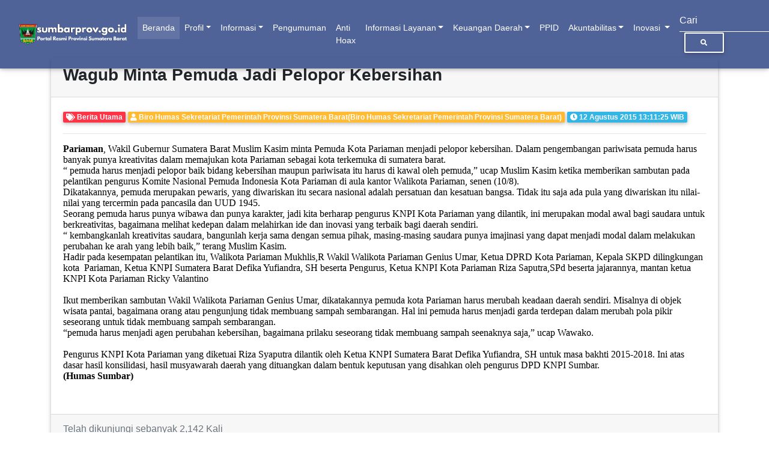

--- FILE ---
content_type: text/html; charset=UTF-8
request_url: https://sumbarprov.go.id/home/news/5411-wagub-minta-pemuda-jadi-pelopor-kebersihan
body_size: 5095
content:
<html>

<head>
  <meta charset="UTF-8">
  <meta name="viewport" content="width=device-width, initial-scale=1, shrink-to-fit=no">
  <meta http-equiv="x-ua-compatible" content="ie=edge">
  <title>Wagub Minta Pemuda Jadi Pelopor Kebersihan</title>
  <link rel="icon" href="https://sumbarprov.go.id/favicon.png" type="image/x-icon">
  <link rel="stylesheet" href="https://use.fontawesome.com/releases/v5.11.2/css/all.css">
  <link rel="stylesheet" href="https://fonts.googleapis.com/css?family=Roboto:300,400,500,700&display=swap">
  <link rel="stylesheet" href="https://sumbarprov.go.id/assets/homepage/css/bootstrap.min.css">
  <link rel="stylesheet" href="https://sumbarprov.go.id/assets/homepage/css/mdb.min.css">
  <link rel="stylesheet" href="https://sumbarprov.go.id/assets/homepage/css/style.css">
  <meta property="og:type"          content="website & aplikasi" />
                        <meta property="og:title"         content="Wagub Minta Pemuda Jadi Pelopor Kebersihan" />
                        <meta property="og:description"   content="Pariaman" />
                        <meta property="og:keyword"       content="sumbarprov.go.id, provinsi sumatera barat, sumatera barat, sumbar, padang, mesjid raya sumbar, jam gadang, kelok 9, tuah sakato, tuah sakato cilako basilang, rbs" />
                        <meta property="og:image"         content="https://sumbarprov.go.id/fitur/publicfile/view/[base64]%3D%3D" />  <!-- Google tag (gtag.js) -->
  <script async src="https://www.googletagmanager.com/gtag/js?id=G-FFTMNC2D8C"></script>
  <script>
    window.dataLayer = window.dataLayer || [];
    function gtag(){dataLayer.push(arguments);}
    gtag('js', new Date());

    gtag('config', 'G-FFTMNC2D8C');
  </script>
</head>

<body><nav class="navbar fixed-top navbar-expand-lg navbar-dark scrolling-navbar">
    <div class="container-fluid">
      <!-- Brand -->
      <a class="navbar-brand" href="https://sumbarprov.go.id/">
        <img src="https://sumbarprov.go.id/assets/homepage/logo-white.png" height="35" alt="sumbarprov.go.id">
      </a>

      <!-- Collapse -->
      <button class="navbar-toggler" type="button" data-toggle="collapse" data-target="#navbarSupportedContent" aria-controls="navbarSupportedContent"
        aria-expanded="false" aria-label="Toggle navigation">
        <span class="navbar-toggler-icon"></span>
      </button>

      <!-- Links -->
      <div class="collapse navbar-collapse" id="navbarSupportedContent" style="font-size: 14px;">
        <!-- Left -->
        <ul class="navbar-nav mr-auto">
          <li class="nav-item active"><a target="_self" href="https://sumbarprov.go.id/home" class="nav-link"> Beranda</a></li><li class="nav-item dropdown "><a target="_self" href="#" class="nav-link dropdown-toggle"  id="navbarDropdownMenuLink" data-toggle="dropdown" aria-haspopup="true" aria-expanded="false"> Profil</a><ul class="dropdown-menu" aria-labelledby="navbarDropdownMenuLink"><li ><a target="_self" href="https://sumbarprov.go.id/home/pages/1-visi-dan-misi.html" class="dropdown-item">Visi dan Misi</a></li></li><li ><a target="_self" href="https://sumbarprov.go.id/home/pages/2-struktur-organisasi.html" class="dropdown-item">Struktur Organisasi</a></li></li><li ><a target="_self" href="https://sumbarprov.go.id/#" class="dropdown-item">Tugas dan Fungsi</a></li></li><li ><a target="_self" href="https://sumbarprov.go.id/home/opd" class="dropdown-item">OPD</a></li></li></ul></li><li class="nav-item dropdown "><a target="_self" href="#" class="nav-link dropdown-toggle"  id="navbarDropdownMenuLink" data-toggle="dropdown" aria-haspopup="true" aria-expanded="false"> Informasi</a><ul class="dropdown-menu" aria-labelledby="navbarDropdownMenuLink"><li ><a target="_self" href="https://sumbarprov.go.id/home/index-berita" class="dropdown-item">Berita</a></li></li><li ><a target="_self" href="https://sumbarprov.go.id/home/category/341" class="dropdown-item">Infografis</a></li></li><li ><a target="_self" href="https://sumbarprov.go.id/home/index-gallery" class="dropdown-item">Foto</a></li></li><li ><a target="_self" href="https://sumbarprov.go.id/home/index-video" class="dropdown-item">Video</a></li></li><li ><a target="_self" href="https://sumbarprov.go.id/home/index-agenda" class="dropdown-item">Agenda</a></li></li><li ><a target="_self" href="https://sumbarprov.go.id/home/pages/26-pedoman-teknis" class="dropdown-item">Pedoman Teknis</a></li></li></ul></li><li class="nav-item "><a target="_self" href="https://sumbarprov.go.id/home/category/190" class="nav-link"> Pengumuman</a></li><li class="nav-item "><a target="_self" href="https://sumbarprov.go.id/home/index-anti-hoax" class="nav-link"> Anti Hoax</a></li><li class="nav-item dropdown "><a target="_self" href="#" class="nav-link dropdown-toggle"  id="navbarDropdownMenuLink" data-toggle="dropdown" aria-haspopup="true" aria-expanded="false"> Informasi Layanan</a><ul class="dropdown-menu" aria-labelledby="navbarDropdownMenuLink"><li ><a target="_self" href="javascript:void(0)" class="dropdown-item dropdown-toggle">Standar Pelayanan Publik</a><ul class="dropdown-menu"><li ><a target="_self" href="https://sumbarprov.go.id/home/persyaratan_standar_pelayanan_publik" class="dropdown-item">Persyaratan</a></li></li><li ><a target="_self" href="https://sumbarprov.go.id/home/mekanisme_prosedur_standar_pelayanan_publik" class="dropdown-item">Sistem Mekanisme dan Prosedur</a></li></li><li ><a target="_self" href="https://sumbarprov.go.id/home/jangka_waktu_layanan" class="dropdown-item">Jangka Waktu Layanan</a></li></li><li ><a target="_self" href="https://sumbarprov.go.id/home/biaya_tarif" class="dropdown-item">Biaya Tarif</a></li></li><li ><a target="_self" href="https://sumbarprov.go.id/home/produk_layanan" class="dropdown-item">Produk Layanan</a></li></li><li ><a target="_self" href="https://sumbarprov.go.id/home/sarana_prasarana" class="dropdown-item">Sarana, Prasarana atau Fasilitas</a></li></li></ul></li></li><li ><a target="_self" href="https://sumbarprov.go.id/home/maklumat_pelayanan" class="dropdown-item">Maklumat Pelayanan</a></li></li><li ><a target="_self" href="https://sumbarprov.go.id/home/pengelolaan_pengaduan" class="dropdown-item">Pengelolaan Pengaduan</a></li></li><li ><a target="_self" href="https://sumbarprov.go.id/home/skm" class="dropdown-item">Survey Kepuasan Masyarakat</a></li></li></ul></li><li class="nav-item dropdown "><a target="_self" href="#" class="nav-link dropdown-toggle"  id="navbarDropdownMenuLink" data-toggle="dropdown" aria-haspopup="true" aria-expanded="false"> Keuangan Daerah</a><ul class="dropdown-menu" aria-labelledby="navbarDropdownMenuLink"><li ><a target="_self" href="javascript:void(0)" class="dropdown-item dropdown-toggle">IPKD</a><ul class="dropdown-menu"><li ><a target="_self" href="https://sumbarprov.go.id/home/keuangan-daerah/2022" class="dropdown-item">Tahun 2022</a></li></li><li ><a target="_self" href="https://sumbarprov.go.id/home/keuangan-daerah/2023" class="dropdown-item">Tahun 2023</a></li></li><li ><a target="_self" href="https://sumbarprov.go.id/home/keuangan-daerah/2024" class="dropdown-item">Tahun 2024</a></li></li><li ><a target="_self" href="https://sumbarprov.go.id/home/keuangan-daerah/2025" class="dropdown-item">Tahun 2025</a></li></li><li ><a target="_self" href="https://sumbarprov.go.id/home/keuangan-daerah/2026" class="dropdown-item">Tahun 2026</a></li></li></ul></li></li></ul></li><li class="nav-item "><a target="_self" href="https://ppid.sumbarprov.go.id/" class="nav-link"> PPID</a></li><li class="nav-item dropdown "><a target="_self" href="#" class="nav-link dropdown-toggle"  id="navbarDropdownMenuLink" data-toggle="dropdown" aria-haspopup="true" aria-expanded="false"> Akuntabilitas</a><ul class="dropdown-menu" aria-labelledby="navbarDropdownMenuLink"><li ><a target="_self" href="https://sumbarprov.go.id/home/keuangan-daerah/2023" class="dropdown-item">Tahun 2023</a></li></li></ul></li><li class="nav-item dropdown "><a target="_self" href="#" class="nav-link dropdown-toggle"  id="navbarDropdownMenuLink" data-toggle="dropdown" aria-haspopup="true" aria-expanded="false"> Inovasi </a><ul class="dropdown-menu" aria-labelledby="navbarDropdownMenuLink"><li ><a target="_self" href="https://sidadok.disbud.sumbarprov.go.id/" class="dropdown-item">Aplikasi SIDADOK</a></li></li><li ><a target="_self" href="https://eriset.balitbang.sumbarprov.go.id/" class="dropdown-item">Aplikasi E-RISET</a></li></li></ul></li>                                </ul>

        <!-- Right -->
        <ul class="navbar-nav nav-flex-icons">
          <form class="form-inline" method="POST" action="https://sumbarprov.go.id/home/search">
            <div class="md-form my-0">
              <input class="form-control mr-sm-2" type="text" name="search" placeholder="Cari" aria-label="Search">
            </div>
            <button class="btn btn-outline-white btn-md my-2 my-sm-0 ml-3" type="submit"><i class="fa fa-search"></i></button>
          </form>
        </ul>
      </div>

    </div>
  </nav>
  <main>
    <div class="container pb-3 mt-5 pt-5"><script type="text/javascript" src="//s7.addthis.com/js/300/addthis_widget.js#pubid=ra-5ee6d5e043c50d85"></script>
<div class="card">
  <div class="card-header">
    <h3 class="font-weight-bold">Wagub Minta Pemuda Jadi Pelopor Kebersihan</h3>
  </div>
  <div class="card-body">
        <p>
        <a href="https://sumbarprov.go.id/home/category/79"><span class="badge badge-danger"><i class="fas fa-tags"></i> Berita Utama</span></a>
        <span class="badge badge-warning"><i class="fas fa-user"></i> Biro Humas Sekretariat Pemerintah Provinsi Sumatera Barat(Biro Humas Sekretariat Pemerintah Provinsi Sumatera Barat)</span>
        <span class="badge badge-info"><i class="fas fa-clock"></i> 12 Agustus 2015  13:11:25 WIB</span>
        <div class="addthis_inline_share_toolbox"></div>
            
    </p>

    <hr>
    <p class="text-center"><p style="margin-bottom: 0.0001pt; line-height: normal; background: white none repeat scroll 0% 0%;"><b><span style="font-size: 12pt; font-family: 'Times New Roman','serif'; color: black;"><img style="float: left;" href="http://sumbarprov.go.id/images/Biro_humas/KNPI.JPG" alt="" />Pariaman</span></b><span style="font-size: 12pt; font-family: 'Times New Roman','serif'; color: black;">, Wakil Gubernur Sumatera Barat Muslim Kasim minta Pemuda Kota Pariaman menjadi pelopor kebersihan. Dalam pengembangan pariwisata pemuda harus banyak punya kreativitas dalam memajukan kota Pariaman sebagai kota terkemuka di sumatera barat.</span></p>
<p style="margin-bottom: 0.0001pt; line-height: normal; background: white none repeat scroll 0% 0%;"><span style="font-size: 12pt; font-family: 'Times New Roman','serif'; color: black;">“ pemuda harus menjadi pelopor baik bidang kebersihan maupun pariwisata itu harus di kawal oleh pemuda,” ucap Muslim Kasim ketika memberikan sambutan pada pelantikan pengurus Komite Nasional Pemuda Indonesia Kota Pariaman di aula kantor Walikota Pariaman, senen (10/8).</span></p>
<p style="margin-bottom: 0.0001pt; line-height: normal; background: white none repeat scroll 0% 0%;"><span style="font-size: 12pt; font-family: 'Times New Roman','serif'; color: black;">Dikatakannya, pemuda merupakan pewaris, yang diwariskan itu secara nasional adalah persatuan dan kesatuan bangsa. Tidak itu saja ada pula yang diwariskan itu nilai-nilai yang tercermin pada pancasila dan UUD&nbsp;1945.</span></p>
<p style="margin-bottom: 0.0001pt; line-height: normal; background: white none repeat scroll 0% 0%;"><span style="font-size: 12pt; font-family: 'Times New Roman','serif'; color: black;">Seorang pemuda harus punya wibawa dan punya karakter, jadi kita berharap pengurus KNPI Kota Pariaman yang dilantik, ini merupakan modal awal bagi saudara untuk berkreativitas, bagaimana melihat kedepan dalam melahirkan ide dan inovasi yang terbaik bagi daerah sendiri.</span></p>
<p style="margin-bottom: 0.0001pt; line-height: normal; background: white none repeat scroll 0% 0%;"><span style="font-size: 12pt; font-family: 'Times New Roman','serif'; color: black;">“ kembangkanlah kreativitas saudara, bangunlah kerja sama dengan semua pihak, masing-masing saudara punya imajinasi yang dapat menjadi modal dalam melakukan perubahan ke arah yang lebih baik,” terang Muslim Kasim.</span></p>
<p style="margin-bottom: 0.0001pt; line-height: normal; background: white none repeat scroll 0% 0%;"><span style="font-size: 12pt; font-family: 'Times New Roman','serif'; color: black;">Hadir pada kesempatan pelantikan itu, Walikota Pariaman Mukhlis,R Wakil Walikota Pariaman Genius Umar, Ketua DPRD Kota Pariaman, Kepala SKPD dilingkungan kota &nbsp;Pariaman, Ketua KNPI Sumatera Barat Defika Yufiandra, SH beserta Pengurus, Ketua KNPI Kota Pariaman Riza Saputra,SPd beserta jajarannya, mantan ketua KNPI Kota Pariaman Ricky Valantino</span></p>
<p style="margin-bottom: 0.0001pt; line-height: normal; background: white none repeat scroll 0% 0%;"><span style="font-size: 12pt; font-family: 'Times New Roman','serif'; color: black;">&nbsp;</span></p>
<p style="margin-bottom: 0.0001pt; line-height: normal; background: white none repeat scroll 0% 0%;"><span style="font-size: 12pt; font-family: 'Times New Roman','serif'; color: black;">Ikut memberikan sambutan Wakil Walikota Pariaman Genius Umar, dikatakannya pemuda kota Pariaman harus merubah keadaan daerah sendiri. Misalnya di objek wisata pantai, bagaimana orang atau pengunjung tidak membuang sampah sembarangan. Hal ini pemuda harus menjadi garda terdepan dalam merubah pola pikir seseorang untuk tidak membuang sampah sembarangan.</span></p>
<p style="margin-bottom: 0.0001pt; line-height: normal; background: white none repeat scroll 0% 0%;"><span style="font-size: 12pt; font-family: 'Times New Roman','serif'; color: black;">“pemuda harus menjadi agen perubahan kebersihan, bagaimana prilaku seseorang tidak membuang sampah seenaknya saja,” ucap Wawako.</span></p>
<p style="margin-bottom: 0.0001pt; line-height: normal; background: white none repeat scroll 0% 0%;"><span style="font-size: 12pt; font-family: 'Times New Roman','serif'; color: black;">&nbsp;</span></p>
<p style="margin-bottom: 0.0001pt; line-height: normal; background: white none repeat scroll 0% 0%;"><span style="font-size: 12pt; font-family: 'Times New Roman','serif'; color: black;">Pengurus KNPI Kota Pariaman yang diketuai Riza Syaputra dilantik oleh Ketua KNPI Sumatera Barat Defika Yufiandra, SH untuk masa bakhti 2015-2018. Ini atas dasar hasil konsilidasi, hasil musyawarah daerah yang dituangkan dalam bentuk keputusan yang disahkan oleh pengurus DPD KNPI Sumbar. </span></p>
<p style="margin-bottom: 0.0001pt; line-height: normal; background: white none repeat scroll 0% 0%;"><b><span style="font-size: 12pt; font-family: 'Times New Roman','serif'; color: black;">(Humas Sumbar)</span></b><span style="font-size: 12pt; font-family: 'Times New Roman','serif'; color: black;"></span></p>
<p style="margin-bottom: 0.0001pt; line-height: normal;"><span style="font-size: 12pt; font-family: 'Times New Roman','serif';">&nbsp;</span></p></p>
      </div>
  <div class="card-footer text-muted">
    Telah dikunjungi sebanyak 2,142 Kali
  </div>
</div>

<hr/>
<div class="card">
  <div class="card-header">
    <h5 class="font-weight-bold">Berita Terkait Lainnya :</h5>
  </div>
  <div class="card-body">
    <ul class="list-group list-group-flush">
                                                                                                                                                                                                                                                                                                                                                                                                                                                                                                                                                                                                                                                                                                                                                                                                                                                                                                                                                                                                                                                                                                                                                                                                                                                                                                                                                                                                                                                                                                                                                                                                                                                                                                                                                                                                                                                                                                                                                                                                                                                                                                                                                                                                                                                                                                                                                                                                                                                                                                                                                                                                                                                                                                                                                                                                                                                                                                                                                                                                                                                                                                                                                                                                                                                                                                                                                                                                                                                                                                                                                                                                                                                                                                                                                                                                                                                                                                                                                                                                                                                                                                                                                                                                                                                                                                                                                                                                                                                                                                                                                                                                                                                                                                                                                                                                                                                                                                                                                                                                                                                                                                                                                                                                                                                                                                                                                                                                                                                                                                                                                                                                                                                                                                                                                                                                                                                                                                                                                                                                                                                                                                                                                                                                                                                                                                                                                                                                                                                                                                                                                                                                                                                                                                                                                                                                                                                                                                                                                                                                                                                                                                                                                                                                                                                                                                                                                                                                                                                                                                                                                                                                                                                                                                                                                                                                                                                                                                                                                                                                                                                                                                                                                                                                                                                                                                                                                                                                                                                                                                                                                                                                                                                                                                                                                                                                                                                                                                                                                                                                                                                                                                                                                                                                                                                                                                                                                                                                                                                                                                                                                                                                                                                                                                                                                                                                                                                                                                                                                                                                                                                                                                                                                                                                                                                                                                                                                                                                                                                                                                                                                                                                                                                                                                                                                                                                                                                                                                                                                                                                                                                                                                                                                                                                                                                                                                                                                                                                                                                                                                                                                                                                                                                                                                                                                                                                                                                                                                                                                                                                                                                                                                                                                                                                                                                                                                                                                                                                                                                                                                                                                                                                                                                                                                                                                                                                                                                                                                                                                                                                                                                                                                                                                                                                                                                                                                                                                                                                                                                                                                                                                                                                                                                                                                                                                                                                                                                                                                                                                                                                                                                                                                                                                                                                                                                                                                                                                                                                                                                                                                                                                                                                                                                                                                                                                                                                                                                                                                                                                                                                                                                                                                                                                                                                                                                                                                                                                                                                                                                                                                                                                                                                                                                                                                                                                                                                                                                                                                                                                                                                                                                                                                                                                                                                                                                                                                                                                                                                                                                                                                                                                                                                                                                                                                                                                                                                                                                                                                                                                                                                                                                                                                                                                                                                                                                                                                                                                                                                                                                                                                                                                                                                                                                                                                                                                                                                                                                                                                                                                                                                                                                                                                                                                                                                                                                                                                                                                                                                                                                                                                                                                                                                                                                                                                                                                                                                                                                                                                                                                                                                                                                                                                                                                                                                                                                                                                                                                                                                                                                                                                                                                                                                                                                                                                                                                                                                                                                                                                                                                                                                                                                                                                                                                                                                                                                                                                                                                                                                                                                                                                                                                                                                                                                                                                                                                                                                                                                                                                                                                                                                                                                                                                                                                                                                                                                                                                                                                                                                                                                                                                                                                                                                                                                                                                                                                                                                                                                                                                                                                                                                                                                                                                                                                                                                                                                                                                                                                                                                                                                                                                                                                                                                                                                                                                                                                                                                                                                                                                                                                                                                                                                                                                                                                                                                                                                                                                                                                                                                                                                                                                                                                                                                                                                                                                                                                                                                                                                                                                                                                                                                                                                                                                                                                                                                                                                                                                                                                                                                                                                                                                                                                                                                                                                                                                                                                                                                                                                                                                                                                                                                                                                                                                                                                                                                                                                                                                                                                                                                                                                                                                                                                                                                                                                                                                                                                                                                                                                                                                                                                                                                                                                                                                                                                                                                                                                                                                                                                                                                                                                                                                                                                                                                                                                                                                                                                                                                                                                                                                                                                                                                                                                                                                                                                                                                                                                                                                                                                                                                                                                                                                                                                                                                                                                                                                                                                                                                                                                                                                                                                                                                                                                                                                                                                                                                                                                                                                                                                                                                                                                                                                                                                                                                                                                                                                                                                                                                                                                                                                                                                                                                                                                                                                                                                                                                                                                                                                                                                                                                                                                                                                                                                                                                                                                                                                                                                                                                                                                                                                                                                                                                                                                                                                                                                                                                                                                                                                                                                                                                                                                                                                                                                                                                                                                                                                                                                                                                                                                                                                                                                                                                                                                                                                                                                                                                                                                                                                                                                                                                                                                                                                                                                                                                                                                                                                                                                                                                                                                                                                                                                                                                                                                                                                                                                                                                                                                                                                                                                                                                                                                                                                                                                                                                                                                                                                                                                                                                                                                                                                                                                                                                                                                                                                                                                                                                                                                                                                                                                                                                                                                                                                                                                                                                                                                                                                                                                                                                                                                                                                                                                                                                                                                                                                                                                                                                                                                                                                                                                                                                                                                                                                                                                                                                                                                                                                                                                                                                                                                                                                                                                                                                                                                                                                                                                                                                                                                                                                                                                                                                                                                                                                                                                                                                                                                                                                                                                                                                                                                                                                                                                                                                                                                                                                                                                                                                                                                                                                                                                                                                                                                                                                                                                                                                                                                                                                                                                                                                                                                                                                                                                                                                                                                                                                                                                                                                                                                                                                                                                                                                                                                                                                                                                                                                                                                                                                                                                                                                                                                                                                                                                                                                                                                                                                                                                                                                                                                                                                                                                                                                                                                                                                                                                                                                                                                                                                                                                                                                                                                                                                                                                                                                                                                                                                                                                                                                                                                                                                                                                                                                                                                                                                                                                                                                                                                                                                                                                                                                                                                                                                                                                                                                                                                                                                                                                                                                                                                                                                                                                                                                                                                                                                                                                                                                                                                                                                                                                                                                                                                                                                                                                                                                                                                                                                                                                                                                                                                                                                                                                                                                                                                                                                                                                                                                                                                                                                                                                                                                                                                                                                                                                                                                                                                                                                                                                                                                                                                                                                                                                                                                                                                                                                                                                                                                                                                                                                                                                                                                                                                                                                                                                                                                                                                                                                                                                                                                                                                                                                                                                                                                                                                                                                                                                                                                                                                                                                                                                                                                                                                                                                                                                                                                                                                                                                                                                                                                                                                                                                                                                                                                                                                                                                                                                                                                                                                                                                                                                                                                                                                                                                                                                                                                                                                                                                                                                                                                                                                                                                                                                                                                                                                                                                                                                                                                                                                                                                                                                                                                                                                                                                                                                                                                                                                                                                                                                                                                                                                                                                                                                                                                                                                                                                                                                                                                                                                                                                                                                                                                                                                                                                                                                                                                                                                                                                                                                                                                                                                                                                                                                                                                                                                                                                                                                                                                                                                                                                                                                                                                                                                                                                                                                                                                                                                                                                                                                                                                                                                                                                                                                                                                                                                                                                                                                                                                                                                                                                                                                                                                                                                                                                                                                                                                                                                                                                                                                                                                                                                                                                                                                                                                                                                                                                                                                                                                                                                                                                                                                                                                                                                                                                                                                                                                                                                                                                                                                                                                                                                                                                                                                                                                                                                                                                                                                                                                                                                                                                                                                                                                                                                                                                                                                                                                                                                                                                                                                                                                                                                                                                                                                                                                                                                                                                                                                                                                                                                                                                                                                                                                                                                                                                                                                                                                                                                                                                                                                                                                                                                                                                                                                                                                                                                                                                                                                                                                                                                                                                                                                                                                                                                                                                                                                                                                                                                                                                                                                                                                                                                                                                                                                                                                                                                                                                                                                                                                                                                                                                                                                                                                                                                                                                                                                                                                                                                                                                                                                                                                                                                                                                                                                                                                                                                                                                                                                                                                                                                                                                                                                                                                                                                                                                                                                                                                                                                                                                                                                                                                                                                                                                                                                                                                                                                                                                                                                                                                                                                                                                                                                                                                                                                                                                                                                                                                                                                                                                                                                                                                                                                                                                                                                                                                                                                                                                                                                                                                                                                                                                                                                                                                                                                                                                                                                                                                                                                                                                                                                                                                                                                                                                                                                                                                                                                                                                                                                                                                                                                                                                                                                                                                                                                                                                                                                                                                                                                                                                                                                                                                                                                                                                                                                                                                                                                                                                                                                                                                                                                                                                                                                                                                                                                                                                                                                                                                                                                                                                                                                                                                                                                                                                                                                                                                                                                                                                                                                                                                                                                                                                                                                                                                                                                                                                                                                                                                                                                                                                                                                                                                                                                                                                                                                                                                                                                                                                                                                                                                                                                                                                                                                                                                                                                                                                                                                                                                                                                                                                                                                                                                                                                                                                                                                                                                                                                                                                                                                                                                                                                                                                                                                                                                                                                                                                                                                                                                                                                                                                                                                                                                                                                                                                                                                                                                                                                                                                                                                                                                                                                                                                                                                                                                                                                                                                                                                                                                                                                                                                                                                                                                                                                                                                                                                                                                                                                                                                                                                                                                                                                                                                                                                                                                                                                                                                                                                                                                                                                                                                                                                                                                                                                                                                                                                                                                                                                                                                                                                                                                                                                                                                                                                                                                                                                                                                                                                                                                                                                                                                                                                                                                                                                                                                                                                                                                                                                                                                                                                                                                                                                                                                                                                                                                                                                                                                                                                                                                                                                                                                                                                                                                                                                                                                                                                                                                                                                                                                                                                                                                                                                                                                                                                                                                                                                                                                                                                                                                                                                                                                                                                                                                                                                                                                                                                                                                                                                                                                                                                                                                                                                                                                                                                                                                                                                                                                                                                                                                                                                                                                                                                                                                                                                                                                                                                                                                                                                                                                                                                                                                                                                                                                                                                                                                                                                                                                                                                                                                                                                                                                                                                                                                                                                                                                                                                                                                                                                                                                                                                                                                                                                                                                                                                                                                                                                                                                                                                                                                                                                                                                                                                                                                                                                                                                                                                                                                                                                                                                                                                                                                                                                                                                                                                                                                                                                                                                                                                                                                                                                                                                                                                                                                                                                                                                                                                                                                                                                                                                                                                                                                                                                                                                                                                                                                                                                                                                                                                                                                                                                                                                                                                                                                                                                                                                                                                                                                                                                                                                                                                                                                                                                                                                                                                                                                                                                                                                                                                                                                                                                                                                                                                                                                                                                                                                                                                                                                                                                                                                                                                                                                                                                                                                                                                                                                                                                                                                                                                                                                                                                                                                                                                                                                                                                                                                                                                                                                                                                                                                                                                                                                                                                                                                                                                                                                                                                                                                                                                                                                                                                                                                                                                                                                                                                                                                                                                                                                                                                                                                                                                                                                                                                                                                                                                                                                                                                                                                                                                                                                                                                                                                                                                                                                                                                                                                                                                                                                                                                                                                                                                                                                                                                                                                                                                                                                                                                                                                                                                                                                                                                                                                                                                                                                                                                                                                                                                                                                                                                                                                                                                                                                                                                                                                                                                                                                                                                                                                                                                                                                                                                                                                                                                                                                                                                                                                                                                                                                                                                                                                                                                                                                                                                                                                                                                                                                                                                                                                                                                                                                                                                                                                                                                                                                                                                                                                                                                                                                                                                                                                                                                                                                                                                                                                                                                                                                                                                                                                                                                                                                                                                                                                                                                                                                                                                                                                                                                                                                                                                                                                                                                                                                                                                                                                                                                                                                                                                                                                                                                                                                                                                                                                                                                                                                                                                                                                                                                                                                                                                                                                                                                                                                                                                                                                                                                                                                                                                                                                                                                                                                                                                                                                                                                                                                                                                                                                                                                                                                                                                                                                                                                                                                                                                                                                                                                                                                                                                                                                                                                                                                                                                                                                                                                                                                                                                                                                                                                                                                                                                                                                                                                                                                                                                                                                                                                                                                                                                                                                                                                                                                                                                                                                                                                                                                                                                                                                                                                                                                                                                                                                                                                                                                                                                                                                                                                                                                                                                                                                                                                                                                                                                                                                                                                                                                                                                                                                                                                                                                                                                                                                                                                                                                                                                                                                                                                                                                                                                                                                                                                                                                                                                                                                                                                                                                                                                                                                                                                                                                                                                                                                                                                                                                                                                                                                                                                                                                                                                                                                                                                                                                                                                                                                                                                                                                                                                                                                                                                                                                                                                                                                                                                                                                                                                                                                                                                                                                                                                                                                                                                                                                                                                                                                                                                                                                                                                                                                                                                                                                                                                                                                                                                                                                                                                                                                                                                                                                                                                                                                                                                                                                                                                                                                                                                                                                                                                                                                                                                                                                                                                                                                                                                                                                                                                                                                                                                                                                                                                                                                                                                                                                                                                                                                                                                                                                                                                                                                                                                                                                                                                                                                                                                                                                                                                                                                                                                                                                                                                                                                                                                                                                                                                                                                                                                                                                                                                                                                                                                                                                                                                                                                                                                                                                                                                                                                                                                                                                                                                                                                                                                                                                                                                                                                                                                                                                                                                                                                                                                                                                                                                                                                                                                                                                                                                                                                                                                                                                                                                                                                                                                                                                                                                                                                                                                                                                                                                                                                                                                                                                                                                                                                                                                                                                                                                                                                                                                                                                                                                                                                                                                                                                                                                                                                                                                                                                                                                                                                                                                                                                                                                                                                                                                                                                                                                                                                                                                                                                                                                                                                                                                                                                                                                                                                                                                                                                                                                                                                                                                                                                                                                                                                                                                                                                                                                                                                                                                                                                                                                                                                                                                                                                                                                                                                                                                                                                                                                                                                                                                                                                                                                                                                                                                                                                                                                                                                                                                                                                                                                                                                                                                                                                                                                                                                                                                                                                                                                                                                                                                                                                                                                                                                                                                                                                                                                                                                                                                                                                                                                                                                                                                                                                                                                                                                                                                                                                                                                                                                                                                                                                                                                                                                                                                                                                                                                                                                                                                                                                                                                                                                                                                                                                                                                                                                                                                                                                                                                                                                                                                                                                                                                                                                                                                                                                                                                                                                                                                                                                                                                                                                                                                                                                                                                                                                                                                                                                                                                                                                                                                                                                                                                                                                                                                                                                                                                                                                                                                                                                                                                                                                                                                                                                                                                                                                                                                                                                                                                                                                                                                                                                                                                                                                                                                                                                                                                                                                                                                                                                                                                                                                                                                                                                                                                                                                                                                                                                                                                                                                                                                                                                                                                                                                                                                                                                                                                                                                                                                                                                                                                                                                                                                                                                                                                                                                                                                                                                                                                                                                                                                                                                                                                                                                                                                                                                                                                                                                                                                                                                                                                                                                                                                                                                                                                                                                                                                                                                                                                                                                                                                                                                                                                                                                                                                                                                                                                                                                                                                                                                                                                                                                                                                                                                                                                                                                                                                                                                                                                                                                                                                                                                                                                                                                                                                                                                                                                                                                                                                                                                                                                                                                                                                                                                                                                                                                                                                                                                                                                                                                                                                                                                                                                                                                                                                                                                                                                                                                                                                                                                                                                                                                                                                                                                                                                                                                                                                                                                                                                                                                                                                                                                                                                                                                                                                                                                                                                                                                                                                                                                                                                                                                                                                                                                                                                                                                                                                                                                                                                                                                                                                                                                                                                                                                                                                                                                                                                                                                                                                                                                                                                                                                                                                                                                                                                                                                                                                                                                                                                                                                                                                                                                                                                                                                                                                                                                                                                                                                                                                                                                                                                                                                                                                                                                                                                                                                                                                                                                                                                                                                                                                                                                                                                                                                                                                                                                                                                                                                                                                                                                                                                                                                                                                                                                                                                                                                                                                                                                                                                                                                                                                                                                                                                                                                                                                                                                                                                                                                                                                                                                                                                                                                                                                                                                                                                                                                                                                                                                                                                                                                                                                                                                                                                                                                                                                                                                                                                                                                                                                                                                                                                                                                                                                                                                                                                                                                                                                                                                                                                                                                                                                                                                                                                                                                                                                                                                                                                                                                                                                                                                                                                                                                                                                                                                                                                                                                                                                                                                                                                                                                                                                                                                                                                                                                                                                                                                                                                                                                                                                                                                                                                                                                                                                                                                                                                                                                                                                                                                                                                                                                                                                                                                                                                                                                                                                                                                                                                                                                                                                                                                                                                                                                                                                                                                                                                                                                                                                                                                                                                                                                                                                                                                                                                                                                                                                                                                                                                                                                                                                                                                                                                                                                                                                                                                                                                                                                                                                                                                                                                                                                                                                                                                                                                                                                                                                                                                                                                                                                                                                                                                                                                                                                                                                                                                                                                                                                                                                                                                                                                                                                                                                                                                                                                                                                                                                                                                                                                                                                                                                                                                                                                                                                                                                                                                                                                                                                                                                                                                                                                                                                                                                                                                                                                                                                                                                                                                                                                                                                                                                                                                                                                                                                                                                                                                                                                                                                                                                                                                                                                                                                                                                                                                                                                                                                                                                                                                                                                                                                                                                                                                                                                                                                                                                                                                                                                                                                                                                                                                                                                                                                                                                                                                                                                                                                                                                                                                                                                                                                                                                                                                                                                                                                                                                                                                                                                                                                                                                                                                                                                                                                                                                                                                                                                                                                                                                                                                                                                                                                                                                                                                                                                                                                                                                                                                                                                                                                                                                                                                                                                                                                                                                                                                                                                                                                                                                                                                                                                                                                                                                                                                                                                                                                                                                                                                                                                                                                                                                                                                                                                                                                                                                                                                                                                                                                                                                                                                                                                                                                                                                                                                                                                                                                                                                                                                                                                                                                                                                                                                                                                                                                                                                                                                                                                                                                                                                                                                                                                                                                                                                                                                                                                                                                                                                                                                                                                                                                                                                                                                                                                                                                                                                                                                                                                                                                                                                                                                                                                                                                                                                                                                                                                                                                                                                                                                                                                                                                                                                                                                                                                                                                                                                                                                                                                                                                                                                                                                                                                                                                                                                                                                                                                                                                                                                                                                                                                                                                                                                                                                                                                                                                                                                                                                                                                                                                                                                                                                                                                                                                                                                                                                                                                                                                                                                                                                                                                                                                                                                                                                                                                                                                                                                                                                                                                                                                                                                                                                                                                                                                                                                                                                                                                                                                                                                                                                                                                                                                                                                                                                                                                                                                                                                                                                                                                                                                                                                                                                                                                                                                                                                                                                                                                                                                                                                                                                                                                                                                                                                                                                                                                                                                                                                                                                                                                                                                                                                                                                                                                                                                                                                                                                                                                                                                                                                                                                                                                                                                                                                                                                                                                                                                                                                                                                                                                                                                                                                                                                                                                                                                                                                                                                                                                                                                                                                                                                                                                                                                                                                                                                                                                                                                                                                                                                                                                                                                                                                                                                                                                                                                                                                                                                                                                                                                                                                                                                                                                                                                                                                                                                                                                                                                                                                                                                                                                                                                                                                                                                                                                                                                                                                                                                                                                                                                                                                                                                                                                                                                                                                                                                                                                                                                                                                                                                                                                                                                                                                                                                                                                                                                                                                                                                                                                                                                                                                                                                                                                                                                                                                                                                                                                                                                                                                                                                                                                                                                                                                                                                                                                                                                                                                                                                                                                                                                                                                                                                                                                                                                                                                                                                                                                                                                                                                                                                                                                                                                                                                                                                                                                                                                                                                                                                                                                                                                                                                                                                                                                                                                                                                                                                                                                                                                                                                                                                                                                                                                                                                                                                                                                                                                                                                                                                                                                                                                                        <li class="list-group-item"><a href="https://sumbarprov.go.id/home/news/1389-kota-tambang-itu-kini-jadi-pelopor-wisata-sumatera-barat">Kota Tambang Itu kini Jadi Pelopor Wisata Sumatera Barat</a></li><li class="list-group-item"><a href="https://sumbarprov.go.id/home/news/3287-wagub-muslim-kasim-pemuda-harus-punya-kepekaan">Wagub Muslim Kasim : Pemuda Harus Punya kepekaan</a></li><li class="list-group-item"><a href="https://sumbarprov.go.id/home/news/3679-gubernur-minta-penyuluh-blusukan">Gubernur Minta Penyuluh Blusukan</a></li><li class="list-group-item"><a href="https://sumbarprov.go.id/home/news/3902-wagub-minta-pkdp-harus-kompak">Wagub Minta, PKDP Harus Kompak</a></li><li class="list-group-item"><a href="https://sumbarprov.go.id/home/news/3913-gubernur-minta-kemendagri-realistis-pencoretan-dana-hibah-bansos">Gubernur Minta Kemendagri Realistis Pencoretan Dana Hibah Bansos</a></li>    </ul>
  </div>
</div></div>
</main>

<footer class="page-footer font-small pt-4 mt-auto" id="footer">
  <div class="footer-copyright text-center py-3">&copy; 2014-2026 Copyright
    <a target="_blank" href="http://diskominfo.sumbarprov.go.id/">Support by Dinas Komunikasi dan Informatika Provinsi Sumatera Barat</a>
    <p>|| Page rendered in <strong>2.7121</strong> seconds.</p>
  </div>
</footer>
<script type="text/javascript" src="https://sumbarprov.go.id/assets/homepage/js/jquery.min.js"></script>
<script type="text/javascript" src="https://sumbarprov.go.id/assets/homepage/js/popper.min.js"></script>
<script type="text/javascript" src="https://sumbarprov.go.id/assets/homepage/js/bootstrap.min.js"></script>
<script type="text/javascript" src="https://sumbarprov.go.id/assets/homepage/js/mdb.min.js"></script>
<script type="text/javascript" src="https://sumbarprov.go.id/assets/homepage/js/custom.js"></script>
<script type="text/javascript">
  var _tar = {};
  _tar.ID = "201909180001";
</script>
<script src="https://hitstats.sumbarprov.go.id/track.js" async></script>


</body>

</html>